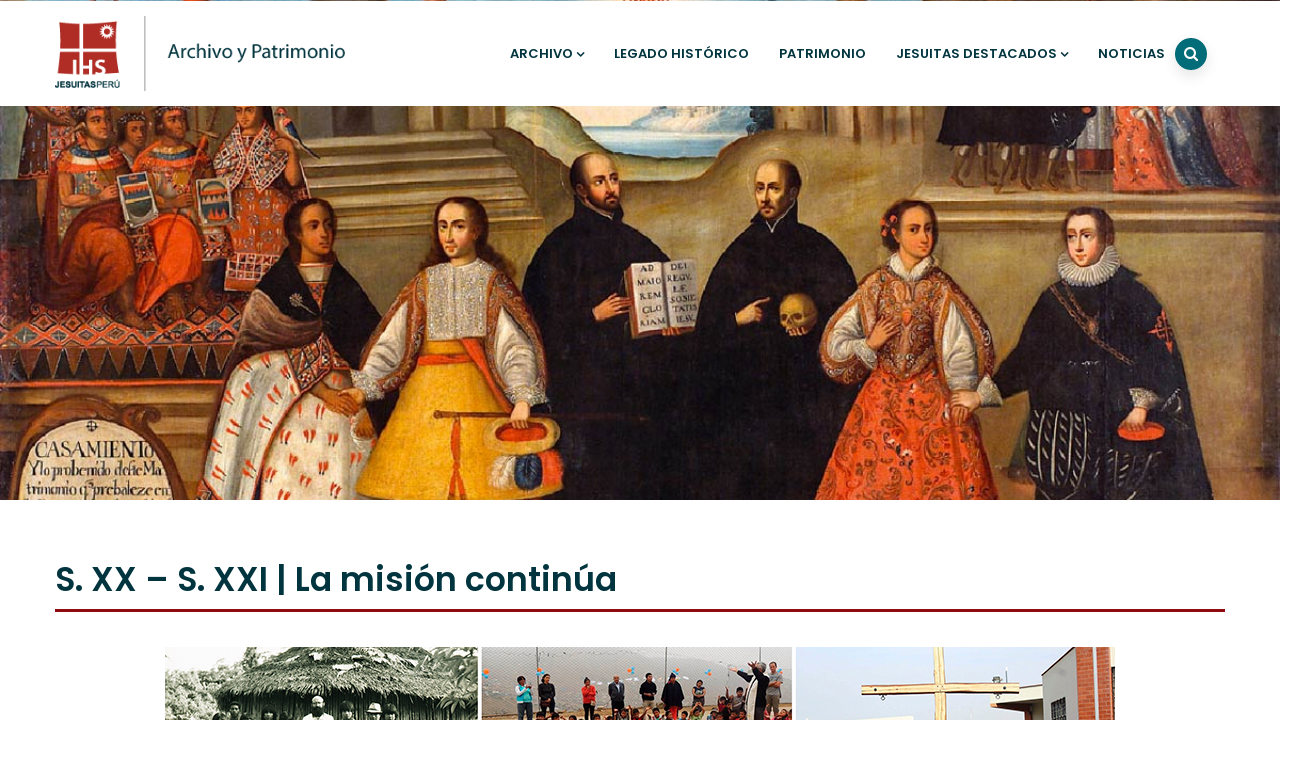

--- FILE ---
content_type: text/html; charset=UTF-8
request_url: https://archivo.jesuitas.pe/historia/s-xx-s-xxi-7-la-mision-continua/
body_size: 69609
content:

<!DOCTYPE html>
<html lang="es" class="no-js">
<head>
  <meta http-equiv="content-type" content="text/html; charset=UTF-8">
  <meta name="apple-touch-fullscreen" content="yes"/>
  <meta name="MobileOptimized" content="320"/>
  <meta name="viewport" content="width=device-width, initial-scale=1, maximum-scale=1, user-scalable=no">
  <link rel="profile" href="http://gmpg.org/xfn/11">
  <title>S. XX &#8211; S. XXI | 7. La misión continúa &#8211; Jesuitas del Perú | Oficina de Archivo y Patrimonio</title>
<meta name='robots' content='max-image-preview:large' />
<link rel='dns-prefetch' href='//fonts.googleapis.com' />
<link rel='preconnect' href='https://fonts.gstatic.com' crossorigin />
<link rel="alternate" type="application/rss+xml" title="Jesuitas del Perú | Oficina de Archivo y Patrimonio &raquo; Feed" href="https://archivo.jesuitas.pe/feed/" />
<link rel="alternate" type="application/rss+xml" title="Jesuitas del Perú | Oficina de Archivo y Patrimonio &raquo; Feed de los comentarios" href="https://archivo.jesuitas.pe/comments/feed/" />
<script type="text/javascript">
/* <![CDATA[ */
window._wpemojiSettings = {"baseUrl":"https:\/\/s.w.org\/images\/core\/emoji\/14.0.0\/72x72\/","ext":".png","svgUrl":"https:\/\/s.w.org\/images\/core\/emoji\/14.0.0\/svg\/","svgExt":".svg","source":{"concatemoji":"https:\/\/archivo.jesuitas.pe\/wp-includes\/js\/wp-emoji-release.min.js?ver=6.4.3"}};
/*! This file is auto-generated */
!function(i,n){var o,s,e;function c(e){try{var t={supportTests:e,timestamp:(new Date).valueOf()};sessionStorage.setItem(o,JSON.stringify(t))}catch(e){}}function p(e,t,n){e.clearRect(0,0,e.canvas.width,e.canvas.height),e.fillText(t,0,0);var t=new Uint32Array(e.getImageData(0,0,e.canvas.width,e.canvas.height).data),r=(e.clearRect(0,0,e.canvas.width,e.canvas.height),e.fillText(n,0,0),new Uint32Array(e.getImageData(0,0,e.canvas.width,e.canvas.height).data));return t.every(function(e,t){return e===r[t]})}function u(e,t,n){switch(t){case"flag":return n(e,"\ud83c\udff3\ufe0f\u200d\u26a7\ufe0f","\ud83c\udff3\ufe0f\u200b\u26a7\ufe0f")?!1:!n(e,"\ud83c\uddfa\ud83c\uddf3","\ud83c\uddfa\u200b\ud83c\uddf3")&&!n(e,"\ud83c\udff4\udb40\udc67\udb40\udc62\udb40\udc65\udb40\udc6e\udb40\udc67\udb40\udc7f","\ud83c\udff4\u200b\udb40\udc67\u200b\udb40\udc62\u200b\udb40\udc65\u200b\udb40\udc6e\u200b\udb40\udc67\u200b\udb40\udc7f");case"emoji":return!n(e,"\ud83e\udef1\ud83c\udffb\u200d\ud83e\udef2\ud83c\udfff","\ud83e\udef1\ud83c\udffb\u200b\ud83e\udef2\ud83c\udfff")}return!1}function f(e,t,n){var r="undefined"!=typeof WorkerGlobalScope&&self instanceof WorkerGlobalScope?new OffscreenCanvas(300,150):i.createElement("canvas"),a=r.getContext("2d",{willReadFrequently:!0}),o=(a.textBaseline="top",a.font="600 32px Arial",{});return e.forEach(function(e){o[e]=t(a,e,n)}),o}function t(e){var t=i.createElement("script");t.src=e,t.defer=!0,i.head.appendChild(t)}"undefined"!=typeof Promise&&(o="wpEmojiSettingsSupports",s=["flag","emoji"],n.supports={everything:!0,everythingExceptFlag:!0},e=new Promise(function(e){i.addEventListener("DOMContentLoaded",e,{once:!0})}),new Promise(function(t){var n=function(){try{var e=JSON.parse(sessionStorage.getItem(o));if("object"==typeof e&&"number"==typeof e.timestamp&&(new Date).valueOf()<e.timestamp+604800&&"object"==typeof e.supportTests)return e.supportTests}catch(e){}return null}();if(!n){if("undefined"!=typeof Worker&&"undefined"!=typeof OffscreenCanvas&&"undefined"!=typeof URL&&URL.createObjectURL&&"undefined"!=typeof Blob)try{var e="postMessage("+f.toString()+"("+[JSON.stringify(s),u.toString(),p.toString()].join(",")+"));",r=new Blob([e],{type:"text/javascript"}),a=new Worker(URL.createObjectURL(r),{name:"wpTestEmojiSupports"});return void(a.onmessage=function(e){c(n=e.data),a.terminate(),t(n)})}catch(e){}c(n=f(s,u,p))}t(n)}).then(function(e){for(var t in e)n.supports[t]=e[t],n.supports.everything=n.supports.everything&&n.supports[t],"flag"!==t&&(n.supports.everythingExceptFlag=n.supports.everythingExceptFlag&&n.supports[t]);n.supports.everythingExceptFlag=n.supports.everythingExceptFlag&&!n.supports.flag,n.DOMReady=!1,n.readyCallback=function(){n.DOMReady=!0}}).then(function(){return e}).then(function(){var e;n.supports.everything||(n.readyCallback(),(e=n.source||{}).concatemoji?t(e.concatemoji):e.wpemoji&&e.twemoji&&(t(e.twemoji),t(e.wpemoji)))}))}((window,document),window._wpemojiSettings);
/* ]]> */
</script>
<style id='wp-emoji-styles-inline-css' type='text/css'>

	img.wp-smiley, img.emoji {
		display: inline !important;
		border: none !important;
		box-shadow: none !important;
		height: 1em !important;
		width: 1em !important;
		margin: 0 0.07em !important;
		vertical-align: -0.1em !important;
		background: none !important;
		padding: 0 !important;
	}
</style>
<link rel='stylesheet' id='wp-block-library-css' href='https://archivo.jesuitas.pe/wp-includes/css/dist/block-library/style.min.css?ver=6.4.3' type='text/css' media='all' />
<style id='classic-theme-styles-inline-css' type='text/css'>
/*! This file is auto-generated */
.wp-block-button__link{color:#fff;background-color:#32373c;border-radius:9999px;box-shadow:none;text-decoration:none;padding:calc(.667em + 2px) calc(1.333em + 2px);font-size:1.125em}.wp-block-file__button{background:#32373c;color:#fff;text-decoration:none}
</style>
<style id='global-styles-inline-css' type='text/css'>
body{--wp--preset--color--black: #000000;--wp--preset--color--cyan-bluish-gray: #abb8c3;--wp--preset--color--white: #ffffff;--wp--preset--color--pale-pink: #f78da7;--wp--preset--color--vivid-red: #cf2e2e;--wp--preset--color--luminous-vivid-orange: #ff6900;--wp--preset--color--luminous-vivid-amber: #fcb900;--wp--preset--color--light-green-cyan: #7bdcb5;--wp--preset--color--vivid-green-cyan: #00d084;--wp--preset--color--pale-cyan-blue: #8ed1fc;--wp--preset--color--vivid-cyan-blue: #0693e3;--wp--preset--color--vivid-purple: #9b51e0;--wp--preset--gradient--vivid-cyan-blue-to-vivid-purple: linear-gradient(135deg,rgba(6,147,227,1) 0%,rgb(155,81,224) 100%);--wp--preset--gradient--light-green-cyan-to-vivid-green-cyan: linear-gradient(135deg,rgb(122,220,180) 0%,rgb(0,208,130) 100%);--wp--preset--gradient--luminous-vivid-amber-to-luminous-vivid-orange: linear-gradient(135deg,rgba(252,185,0,1) 0%,rgba(255,105,0,1) 100%);--wp--preset--gradient--luminous-vivid-orange-to-vivid-red: linear-gradient(135deg,rgba(255,105,0,1) 0%,rgb(207,46,46) 100%);--wp--preset--gradient--very-light-gray-to-cyan-bluish-gray: linear-gradient(135deg,rgb(238,238,238) 0%,rgb(169,184,195) 100%);--wp--preset--gradient--cool-to-warm-spectrum: linear-gradient(135deg,rgb(74,234,220) 0%,rgb(151,120,209) 20%,rgb(207,42,186) 40%,rgb(238,44,130) 60%,rgb(251,105,98) 80%,rgb(254,248,76) 100%);--wp--preset--gradient--blush-light-purple: linear-gradient(135deg,rgb(255,206,236) 0%,rgb(152,150,240) 100%);--wp--preset--gradient--blush-bordeaux: linear-gradient(135deg,rgb(254,205,165) 0%,rgb(254,45,45) 50%,rgb(107,0,62) 100%);--wp--preset--gradient--luminous-dusk: linear-gradient(135deg,rgb(255,203,112) 0%,rgb(199,81,192) 50%,rgb(65,88,208) 100%);--wp--preset--gradient--pale-ocean: linear-gradient(135deg,rgb(255,245,203) 0%,rgb(182,227,212) 50%,rgb(51,167,181) 100%);--wp--preset--gradient--electric-grass: linear-gradient(135deg,rgb(202,248,128) 0%,rgb(113,206,126) 100%);--wp--preset--gradient--midnight: linear-gradient(135deg,rgb(2,3,129) 0%,rgb(40,116,252) 100%);--wp--preset--font-size--small: 13px;--wp--preset--font-size--medium: 20px;--wp--preset--font-size--large: 36px;--wp--preset--font-size--x-large: 42px;--wp--preset--spacing--20: 0.44rem;--wp--preset--spacing--30: 0.67rem;--wp--preset--spacing--40: 1rem;--wp--preset--spacing--50: 1.5rem;--wp--preset--spacing--60: 2.25rem;--wp--preset--spacing--70: 3.38rem;--wp--preset--spacing--80: 5.06rem;--wp--preset--shadow--natural: 6px 6px 9px rgba(0, 0, 0, 0.2);--wp--preset--shadow--deep: 12px 12px 50px rgba(0, 0, 0, 0.4);--wp--preset--shadow--sharp: 6px 6px 0px rgba(0, 0, 0, 0.2);--wp--preset--shadow--outlined: 6px 6px 0px -3px rgba(255, 255, 255, 1), 6px 6px rgba(0, 0, 0, 1);--wp--preset--shadow--crisp: 6px 6px 0px rgba(0, 0, 0, 1);}:where(.is-layout-flex){gap: 0.5em;}:where(.is-layout-grid){gap: 0.5em;}body .is-layout-flow > .alignleft{float: left;margin-inline-start: 0;margin-inline-end: 2em;}body .is-layout-flow > .alignright{float: right;margin-inline-start: 2em;margin-inline-end: 0;}body .is-layout-flow > .aligncenter{margin-left: auto !important;margin-right: auto !important;}body .is-layout-constrained > .alignleft{float: left;margin-inline-start: 0;margin-inline-end: 2em;}body .is-layout-constrained > .alignright{float: right;margin-inline-start: 2em;margin-inline-end: 0;}body .is-layout-constrained > .aligncenter{margin-left: auto !important;margin-right: auto !important;}body .is-layout-constrained > :where(:not(.alignleft):not(.alignright):not(.alignfull)){max-width: var(--wp--style--global--content-size);margin-left: auto !important;margin-right: auto !important;}body .is-layout-constrained > .alignwide{max-width: var(--wp--style--global--wide-size);}body .is-layout-flex{display: flex;}body .is-layout-flex{flex-wrap: wrap;align-items: center;}body .is-layout-flex > *{margin: 0;}body .is-layout-grid{display: grid;}body .is-layout-grid > *{margin: 0;}:where(.wp-block-columns.is-layout-flex){gap: 2em;}:where(.wp-block-columns.is-layout-grid){gap: 2em;}:where(.wp-block-post-template.is-layout-flex){gap: 1.25em;}:where(.wp-block-post-template.is-layout-grid){gap: 1.25em;}.has-black-color{color: var(--wp--preset--color--black) !important;}.has-cyan-bluish-gray-color{color: var(--wp--preset--color--cyan-bluish-gray) !important;}.has-white-color{color: var(--wp--preset--color--white) !important;}.has-pale-pink-color{color: var(--wp--preset--color--pale-pink) !important;}.has-vivid-red-color{color: var(--wp--preset--color--vivid-red) !important;}.has-luminous-vivid-orange-color{color: var(--wp--preset--color--luminous-vivid-orange) !important;}.has-luminous-vivid-amber-color{color: var(--wp--preset--color--luminous-vivid-amber) !important;}.has-light-green-cyan-color{color: var(--wp--preset--color--light-green-cyan) !important;}.has-vivid-green-cyan-color{color: var(--wp--preset--color--vivid-green-cyan) !important;}.has-pale-cyan-blue-color{color: var(--wp--preset--color--pale-cyan-blue) !important;}.has-vivid-cyan-blue-color{color: var(--wp--preset--color--vivid-cyan-blue) !important;}.has-vivid-purple-color{color: var(--wp--preset--color--vivid-purple) !important;}.has-black-background-color{background-color: var(--wp--preset--color--black) !important;}.has-cyan-bluish-gray-background-color{background-color: var(--wp--preset--color--cyan-bluish-gray) !important;}.has-white-background-color{background-color: var(--wp--preset--color--white) !important;}.has-pale-pink-background-color{background-color: var(--wp--preset--color--pale-pink) !important;}.has-vivid-red-background-color{background-color: var(--wp--preset--color--vivid-red) !important;}.has-luminous-vivid-orange-background-color{background-color: var(--wp--preset--color--luminous-vivid-orange) !important;}.has-luminous-vivid-amber-background-color{background-color: var(--wp--preset--color--luminous-vivid-amber) !important;}.has-light-green-cyan-background-color{background-color: var(--wp--preset--color--light-green-cyan) !important;}.has-vivid-green-cyan-background-color{background-color: var(--wp--preset--color--vivid-green-cyan) !important;}.has-pale-cyan-blue-background-color{background-color: var(--wp--preset--color--pale-cyan-blue) !important;}.has-vivid-cyan-blue-background-color{background-color: var(--wp--preset--color--vivid-cyan-blue) !important;}.has-vivid-purple-background-color{background-color: var(--wp--preset--color--vivid-purple) !important;}.has-black-border-color{border-color: var(--wp--preset--color--black) !important;}.has-cyan-bluish-gray-border-color{border-color: var(--wp--preset--color--cyan-bluish-gray) !important;}.has-white-border-color{border-color: var(--wp--preset--color--white) !important;}.has-pale-pink-border-color{border-color: var(--wp--preset--color--pale-pink) !important;}.has-vivid-red-border-color{border-color: var(--wp--preset--color--vivid-red) !important;}.has-luminous-vivid-orange-border-color{border-color: var(--wp--preset--color--luminous-vivid-orange) !important;}.has-luminous-vivid-amber-border-color{border-color: var(--wp--preset--color--luminous-vivid-amber) !important;}.has-light-green-cyan-border-color{border-color: var(--wp--preset--color--light-green-cyan) !important;}.has-vivid-green-cyan-border-color{border-color: var(--wp--preset--color--vivid-green-cyan) !important;}.has-pale-cyan-blue-border-color{border-color: var(--wp--preset--color--pale-cyan-blue) !important;}.has-vivid-cyan-blue-border-color{border-color: var(--wp--preset--color--vivid-cyan-blue) !important;}.has-vivid-purple-border-color{border-color: var(--wp--preset--color--vivid-purple) !important;}.has-vivid-cyan-blue-to-vivid-purple-gradient-background{background: var(--wp--preset--gradient--vivid-cyan-blue-to-vivid-purple) !important;}.has-light-green-cyan-to-vivid-green-cyan-gradient-background{background: var(--wp--preset--gradient--light-green-cyan-to-vivid-green-cyan) !important;}.has-luminous-vivid-amber-to-luminous-vivid-orange-gradient-background{background: var(--wp--preset--gradient--luminous-vivid-amber-to-luminous-vivid-orange) !important;}.has-luminous-vivid-orange-to-vivid-red-gradient-background{background: var(--wp--preset--gradient--luminous-vivid-orange-to-vivid-red) !important;}.has-very-light-gray-to-cyan-bluish-gray-gradient-background{background: var(--wp--preset--gradient--very-light-gray-to-cyan-bluish-gray) !important;}.has-cool-to-warm-spectrum-gradient-background{background: var(--wp--preset--gradient--cool-to-warm-spectrum) !important;}.has-blush-light-purple-gradient-background{background: var(--wp--preset--gradient--blush-light-purple) !important;}.has-blush-bordeaux-gradient-background{background: var(--wp--preset--gradient--blush-bordeaux) !important;}.has-luminous-dusk-gradient-background{background: var(--wp--preset--gradient--luminous-dusk) !important;}.has-pale-ocean-gradient-background{background: var(--wp--preset--gradient--pale-ocean) !important;}.has-electric-grass-gradient-background{background: var(--wp--preset--gradient--electric-grass) !important;}.has-midnight-gradient-background{background: var(--wp--preset--gradient--midnight) !important;}.has-small-font-size{font-size: var(--wp--preset--font-size--small) !important;}.has-medium-font-size{font-size: var(--wp--preset--font-size--medium) !important;}.has-large-font-size{font-size: var(--wp--preset--font-size--large) !important;}.has-x-large-font-size{font-size: var(--wp--preset--font-size--x-large) !important;}
.wp-block-navigation a:where(:not(.wp-element-button)){color: inherit;}
:where(.wp-block-post-template.is-layout-flex){gap: 1.25em;}:where(.wp-block-post-template.is-layout-grid){gap: 1.25em;}
:where(.wp-block-columns.is-layout-flex){gap: 2em;}:where(.wp-block-columns.is-layout-grid){gap: 2em;}
.wp-block-pullquote{font-size: 1.5em;line-height: 1.6;}
</style>
<link rel='stylesheet' id='theme.css-css' href='https://archivo.jesuitas.pe/wp-content/plugins/popup-builder/public/css/theme.css?ver=4.2.7' type='text/css' media='all' />
<link rel='stylesheet' id='js_composer_front-css' href='https://archivo.jesuitas.pe/wp-content/plugins/js_composer/assets/css/js_composer.min.css?ver=7.3' type='text/css' media='all' />
<link rel="preload" as="style" href="https://fonts.googleapis.com/css?family=Raleway:100,200,300,400,500,600,700,800,900,100italic,200italic,300italic,400italic,500italic,600italic,700italic,800italic,900italic&#038;subset=latin&#038;display=swap&#038;ver=1711472216" /><link rel="stylesheet" href="https://fonts.googleapis.com/css?family=Raleway:100,200,300,400,500,600,700,800,900,100italic,200italic,300italic,400italic,500italic,600italic,700italic,800italic,900italic&#038;subset=latin&#038;display=swap&#038;ver=1711472216" media="print" onload="this.media='all'"><noscript><link rel="stylesheet" href="https://fonts.googleapis.com/css?family=Raleway:100,200,300,400,500,600,700,800,900,100italic,200italic,300italic,400italic,500italic,600italic,700italic,800italic,900italic&#038;subset=latin&#038;display=swap&#038;ver=1711472216" /></noscript><link rel='stylesheet' id='kunco-fonts-css' href='https://fonts.googleapis.com/css?family=Open+Sans:400,700%7CPoppins:400,500,600,700&#038;subset' type='text/css' media='all' />
<link rel='stylesheet' id='lightgallery-css' href='https://archivo.jesuitas.pe/wp-content/themes/kunco/js/lightgallery/css/lightgallery.min.css?ver=6.4.3' type='text/css' media='all' />
<link rel='stylesheet' id='kunco-style-css' href='https://archivo.jesuitas.pe/wp-content/themes/kunco/style.css?ver=6.4.3' type='text/css' media='all' />
<link rel='stylesheet' id='magnific-css' href='https://archivo.jesuitas.pe/wp-content/themes/kunco/js/magnific/magnific-popup.css?ver=6.4.3' type='text/css' media='all' />
<link rel='stylesheet' id='owl-carousel-css' href='https://archivo.jesuitas.pe/wp-content/themes/kunco/js/owl-carousel/assets/owl.carousel.css?ver=6.4.3' type='text/css' media='all' />
<link rel='stylesheet' id='icon-custom-css' href='https://archivo.jesuitas.pe/wp-content/themes/kunco/css/icon-custom.css?ver=6.4.3' type='text/css' media='all' />
<link rel='stylesheet' id='icon-fontawesome-css' href='https://archivo.jesuitas.pe/wp-content/themes/kunco/css/fontawesome/css/font-awesome.min.css?ver=6.4.3' type='text/css' media='all' />
<link rel='stylesheet' id='kunco-bootstrap-css' href='https://archivo.jesuitas.pe/wp-content/themes/kunco/css/bootstrap.css?ver=1.3.4' type='text/css' media='all' />
<link rel='stylesheet' id='kunco-woocoomerce-css' href='https://archivo.jesuitas.pe/wp-content/themes/kunco/css/woocommerce.css?ver=1.3.4' type='text/css' media='all' />
<link rel='stylesheet' id='kunco-template-css' href='https://archivo.jesuitas.pe/wp-content/themes/kunco/css/template.css?ver=1.3.4' type='text/css' media='all' />
<link rel='stylesheet' id='gva-custom-style-css' href='https://archivo.jesuitas.pe/wp-content/themes/kunco/css/custom_script.css?ver=6.4.3' type='text/css' media='all' />
<style id='gva-custom-style-inline-css' type='text/css'>
body,.menu-font-base ul.mega-menu > li > a,.megamenu-main .widget .widget-title,.megamenu-main .widget .widgettitle,.gva-vertical-menu ul.navbar-nav li a,.vc_general.vc_tta-tabs.vc_tta-tabs-position-left .vc_tta-panels-container .tabs-list > li > a{font-family:Raleway,sans-serif;font-weight:400;}body{color:#000000;} ul.gva-main-menu{color: #00343E;}ul.gva-main-menu > li > a, .menu-light-style .gva-nav-menu > li > a{color: #00343E!important;}ul.gva-main-menu > li > a:hover, ul.gva-main-menu > li > a:focus, ul.gva-main-menu > li > a:active{color: #026C78!important;}ul.gva-main-menu .submenu-inner {color: #026C78;}ul.gva-main-menu .submenu-inner a {color: #026C78;}ul.gva-main-menu .submenu-inner a:hover, ul.gva-main-menu .submenu-inner a:active, ul.gva-main-menu .submenu-inner a:focus {color: #8F0B12!important;}div.page a{color: #8F0B12;}div.page a:hover, div.page a:active, div.page a:focus {color: #026C78!important;}#wp-footer {background: #00343E!important;}
</style>
<script type="text/javascript" src="https://archivo.jesuitas.pe/wp-includes/js/jquery/jquery.min.js?ver=3.7.1" id="jquery-core-js"></script>
<script type="text/javascript" src="https://archivo.jesuitas.pe/wp-includes/js/jquery/jquery-migrate.min.js?ver=3.4.1" id="jquery-migrate-js"></script>
<script type="text/javascript" id="Popup.js-js-before">
/* <![CDATA[ */
var sgpbPublicUrl = "https:\/\/archivo.jesuitas.pe\/wp-content\/plugins\/popup-builder\/public\/";
var SGPB_JS_LOCALIZATION = {"imageSupportAlertMessage":"Only image files supported","pdfSupportAlertMessage":"Only pdf files supported","areYouSure":"Are you sure?","addButtonSpinner":"L","audioSupportAlertMessage":"Only audio files supported (e.g.: mp3, wav, m4a, ogg)","publishPopupBeforeElementor":"Please, publish the popup before starting to use Elementor with it!","publishPopupBeforeDivi":"Please, publish the popup before starting to use Divi Builder with it!","closeButtonAltText":"Close"};
/* ]]> */
</script>
<script type="text/javascript" src="https://archivo.jesuitas.pe/wp-content/plugins/popup-builder/public/js/Popup.js?ver=4.2.7" id="Popup.js-js"></script>
<script type="text/javascript" src="https://archivo.jesuitas.pe/wp-content/plugins/popup-builder/public/js/PopupConfig.js?ver=4.2.7" id="PopupConfig.js-js"></script>
<script type="text/javascript" id="PopupBuilder.js-js-before">
/* <![CDATA[ */
var SGPB_POPUP_PARAMS = {"popupTypeAgeRestriction":"ageRestriction","defaultThemeImages":{"1":"https:\/\/archivo.jesuitas.pe\/wp-content\/plugins\/popup-builder\/public\/img\/theme_1\/close.png","2":"https:\/\/archivo.jesuitas.pe\/wp-content\/plugins\/popup-builder\/public\/img\/theme_2\/close.png","3":"https:\/\/archivo.jesuitas.pe\/wp-content\/plugins\/popup-builder\/public\/img\/theme_3\/close.png","5":"https:\/\/archivo.jesuitas.pe\/wp-content\/plugins\/popup-builder\/public\/img\/theme_5\/close.png","6":"https:\/\/archivo.jesuitas.pe\/wp-content\/plugins\/popup-builder\/public\/img\/theme_6\/close.png"},"homePageUrl":"https:\/\/archivo.jesuitas.pe\/","isPreview":false,"convertedIdsReverse":[],"dontShowPopupExpireTime":365,"conditionalJsClasses":[],"disableAnalyticsGeneral":false};
var SGPB_JS_PACKAGES = {"packages":{"current":1,"free":1,"silver":2,"gold":3,"platinum":4},"extensions":{"geo-targeting":false,"advanced-closing":false}};
var SGPB_JS_PARAMS = {"ajaxUrl":"https:\/\/archivo.jesuitas.pe\/wp-admin\/admin-ajax.php","nonce":"f2288884ea"};
/* ]]> */
</script>
<script type="text/javascript" src="https://archivo.jesuitas.pe/wp-content/plugins/popup-builder/public/js/PopupBuilder.js?ver=4.2.7" id="PopupBuilder.js-js"></script>
<script type="text/javascript" src="https://archivo.jesuitas.pe/wp-content/themes/kunco/js/bootstrap.js?ver=6.4.3" id="bootstrap-js"></script>
<script type="text/javascript" src="https://archivo.jesuitas.pe/wp-content/themes/kunco/js/countdown.js?ver=6.4.3" id="countdown-js"></script>
<script type="text/javascript" src="https://archivo.jesuitas.pe/wp-content/themes/kunco/js/count-to.js?ver=6.4.3" id="count-to-js"></script>
<script type="text/javascript" src="https://archivo.jesuitas.pe/wp-content/themes/kunco/js/jquery.appear.js?ver=6.4.3" id="appear-js"></script>
<script type="text/javascript" src="https://archivo.jesuitas.pe/wp-content/themes/kunco/js/perfect-scrollbar.jquery.min.js?ver=6.4.3" id="scrollbar-js"></script>
<script type="text/javascript" src="https://archivo.jesuitas.pe/wp-content/themes/kunco/js/owl-carousel/owl.carousel.min.js?ver=6.4.3" id="owl-carousel-js"></script>
<script type="text/javascript" src="https://archivo.jesuitas.pe/wp-content/themes/kunco/js/magnific/jquery.magnific-popup.min.js?ver=6.4.3" id="magnific-js"></script>
<script type="text/javascript" src="https://archivo.jesuitas.pe/wp-content/themes/kunco/js/scroll/jquery.scrollto.js?ver=6.4.3" id="scroll-to-js"></script>
<script type="text/javascript" src="https://archivo.jesuitas.pe/wp-content/themes/kunco/js/waypoint.js?ver=6.4.3" id="waypoint-js"></script>
<script type="text/javascript" src="https://archivo.jesuitas.pe/wp-includes/js/imagesloaded.min.js?ver=5.0.0" id="imagesloaded-js"></script>
<script type="text/javascript" src="https://archivo.jesuitas.pe/wp-includes/js/masonry.min.js?ver=4.2.2" id="masonry-js"></script>
<script type="text/javascript" src="https://archivo.jesuitas.pe/wp-content/themes/kunco/js/jquery.cookie.js?ver=6.4.3" id="cookie-js"></script>
<script type="text/javascript" src="https://archivo.jesuitas.pe/wp-content/themes/kunco/js/jquery.typer.js?ver=6.4.3" id="typer-js"></script>
<script type="text/javascript" src="https://archivo.jesuitas.pe/wp-content/themes/kunco/js/jquery.easypiechart.min.js?ver=6.4.3" id="easypiechart-js"></script>
<script type="text/javascript" src="https://archivo.jesuitas.pe/wp-content/themes/kunco/js/lightgallery/js/lightgallery.min.js?ver=6.4.3" id="lightgallery-js"></script>
<script type="text/javascript" src="https://archivo.jesuitas.pe/wp-content/themes/kunco/js/main.js?ver=6.4.3" id="kunco-main-js"></script>
<script></script><link rel="https://api.w.org/" href="https://archivo.jesuitas.pe/wp-json/" /><link rel="alternate" type="application/json" href="https://archivo.jesuitas.pe/wp-json/wp/v2/pages/4577" /><link rel="EditURI" type="application/rsd+xml" title="RSD" href="https://archivo.jesuitas.pe/xmlrpc.php?rsd" />
<meta name="generator" content="WordPress 6.4.3" />
<link rel="canonical" href="https://archivo.jesuitas.pe/historia/s-xx-s-xxi-7-la-mision-continua/" />
<link rel='shortlink' href='https://archivo.jesuitas.pe/?p=4577' />
<link rel="alternate" type="application/json+oembed" href="https://archivo.jesuitas.pe/wp-json/oembed/1.0/embed?url=https%3A%2F%2Farchivo.jesuitas.pe%2Fhistoria%2Fs-xx-s-xxi-7-la-mision-continua%2F" />
<link rel="alternate" type="text/xml+oembed" href="https://archivo.jesuitas.pe/wp-json/oembed/1.0/embed?url=https%3A%2F%2Farchivo.jesuitas.pe%2Fhistoria%2Fs-xx-s-xxi-7-la-mision-continua%2F&#038;format=xml" />
<meta name="framework" content="Redux 4.2.11" /><script> var ajaxurl = "https://archivo.jesuitas.pe/wp-admin/admin-ajax.php";</script><script> var ajaxurl = "https://archivo.jesuitas.pe/wp-admin/admin-ajax.php";</script><meta name="generator" content="Powered by WPBakery Page Builder - drag and drop page builder for WordPress."/>
<meta name="generator" content="Powered by Slider Revolution 6.6.20 - responsive, Mobile-Friendly Slider Plugin for WordPress with comfortable drag and drop interface." />
<style>
          .vc_custom_1535701404323{margin-bottom: 20px !important;}
          </style><link rel="icon" href="https://archivo.jesuitas.pe/wp-content/uploads/2024/03/cropped-favicon-32x32.png" sizes="32x32" />
<link rel="icon" href="https://archivo.jesuitas.pe/wp-content/uploads/2024/03/cropped-favicon-192x192.png" sizes="192x192" />
<link rel="apple-touch-icon" href="https://archivo.jesuitas.pe/wp-content/uploads/2024/03/cropped-favicon-180x180.png" />
<meta name="msapplication-TileImage" content="https://archivo.jesuitas.pe/wp-content/uploads/2024/03/cropped-favicon-270x270.png" />
<script>function setREVStartSize(e){
			//window.requestAnimationFrame(function() {
				window.RSIW = window.RSIW===undefined ? window.innerWidth : window.RSIW;
				window.RSIH = window.RSIH===undefined ? window.innerHeight : window.RSIH;
				try {
					var pw = document.getElementById(e.c).parentNode.offsetWidth,
						newh;
					pw = pw===0 || isNaN(pw) || (e.l=="fullwidth" || e.layout=="fullwidth") ? window.RSIW : pw;
					e.tabw = e.tabw===undefined ? 0 : parseInt(e.tabw);
					e.thumbw = e.thumbw===undefined ? 0 : parseInt(e.thumbw);
					e.tabh = e.tabh===undefined ? 0 : parseInt(e.tabh);
					e.thumbh = e.thumbh===undefined ? 0 : parseInt(e.thumbh);
					e.tabhide = e.tabhide===undefined ? 0 : parseInt(e.tabhide);
					e.thumbhide = e.thumbhide===undefined ? 0 : parseInt(e.thumbhide);
					e.mh = e.mh===undefined || e.mh=="" || e.mh==="auto" ? 0 : parseInt(e.mh,0);
					if(e.layout==="fullscreen" || e.l==="fullscreen")
						newh = Math.max(e.mh,window.RSIH);
					else{
						e.gw = Array.isArray(e.gw) ? e.gw : [e.gw];
						for (var i in e.rl) if (e.gw[i]===undefined || e.gw[i]===0) e.gw[i] = e.gw[i-1];
						e.gh = e.el===undefined || e.el==="" || (Array.isArray(e.el) && e.el.length==0)? e.gh : e.el;
						e.gh = Array.isArray(e.gh) ? e.gh : [e.gh];
						for (var i in e.rl) if (e.gh[i]===undefined || e.gh[i]===0) e.gh[i] = e.gh[i-1];
											
						var nl = new Array(e.rl.length),
							ix = 0,
							sl;
						e.tabw = e.tabhide>=pw ? 0 : e.tabw;
						e.thumbw = e.thumbhide>=pw ? 0 : e.thumbw;
						e.tabh = e.tabhide>=pw ? 0 : e.tabh;
						e.thumbh = e.thumbhide>=pw ? 0 : e.thumbh;
						for (var i in e.rl) nl[i] = e.rl[i]<window.RSIW ? 0 : e.rl[i];
						sl = nl[0];
						for (var i in nl) if (sl>nl[i] && nl[i]>0) { sl = nl[i]; ix=i;}
						var m = pw>(e.gw[ix]+e.tabw+e.thumbw) ? 1 : (pw-(e.tabw+e.thumbw)) / (e.gw[ix]);
						newh =  (e.gh[ix] * m) + (e.tabh + e.thumbh);
					}
					var el = document.getElementById(e.c);
					if (el!==null && el) el.style.height = newh+"px";
					el = document.getElementById(e.c+"_wrapper");
					if (el!==null && el) {
						el.style.height = newh+"px";
						el.style.display = "block";
					}
				} catch(e){
					console.log("Failure at Presize of Slider:" + e)
				}
			//});
		  };</script>
<noscript><style> .wpb_animate_when_almost_visible { opacity: 1; }</style></noscript></head>

<body class="page-template-default page page-id-4577 page-child parent-pageid-4244 fullwidth wpb-js-composer js-comp-ver-7.3 vc_responsive">
  <div class="wrapper-page header-absolute"> <!--page-->
           <header class="header-default header-v3 disable-cart">
      <div class="gv-sticky-menu">
        
<div class="header-mobile hidden-lg hidden-md gv-sticky-mobile">
  <div class="container">
    <div class="row"> 
     
      <div class="left col-xs-3">
         <div class="hidden-lg hidden-md">
   <div class="canvas-menu gva-offcanvas">
     <a class="dropdown-toggle" data-canvas=".mobile" href="#"><i class="gv-icon-103"></i></a>
   </div>
   <div class="gva-offcanvas-content mobile">
      <div class="close-canvas"><a><i class="gv-icon-8"></i></a></div>
      <div class="wp-sidebar sidebar">
         <div id="gva-mobile-menu" class="navbar-collapse"><ul id="menu-menu-archivo" class="nav navbar-nav-menu gva-nav-menu gva-mobile-menu"><li id="menu-item-4605" class="menu-item menu-item-type-custom menu-item-object-custom menu-item-has-children menu-item-4605"><a href="#">Archivo<span class="caret"></span></a>
<ul class="submenu-inner ">
	<li id="menu-item-4610" class="menu-item menu-item-type-post_type menu-item-object-page menu-item-4610"><a href="https://archivo.jesuitas.pe/presentacion/">Presentación</a></li>
	<li id="menu-item-4608" class="menu-item menu-item-type-post_type menu-item-object-page menu-item-4608"><a href="https://archivo.jesuitas.pe/catalogo/">Catálogo</a></li>
	<li id="menu-item-4609" class="menu-item menu-item-type-post_type menu-item-object-page menu-item-4609"><a href="https://archivo.jesuitas.pe/atencion-al-publico/">Atención al público</a></li>
	<li id="menu-item-4607" class="menu-item menu-item-type-post_type menu-item-object-page menu-item-4607"><a href="https://archivo.jesuitas.pe/450-anos/">450 años</a></li>
	<li id="menu-item-4611" class="menu-item menu-item-type-custom menu-item-object-custom menu-item-4611"><a target="_blank" href="http://archivofotografico.jesuitas.pe/">Archivo fotográfico</a></li>
	<li id="menu-item-6462" class="menu-item menu-item-type-post_type menu-item-object-page menu-item-6462"><a href="https://archivo.jesuitas.pe/eventos/">Eventos</a></li>
</ul>
</li>
<li id="menu-item-4604" class="menu-item menu-item-type-post_type menu-item-object-page current-page-ancestor menu-item-4604"><a href="https://archivo.jesuitas.pe/historia/">Legado histórico</a></li>
<li id="menu-item-4606" class="menu-item menu-item-type-post_type menu-item-object-page menu-item-4606"><a href="https://archivo.jesuitas.pe/patrimonio/">Patrimonio</a></li>
<li id="menu-item-5545" class="menu-item menu-item-type-custom menu-item-object-custom menu-item-has-children menu-item-5545"><a href="#">Jesuitas destacados<span class="caret"></span></a>
<ul class="submenu-inner ">
	<li id="menu-item-5547" class="menu-item menu-item-type-post_type menu-item-object-page menu-item-5547"><a href="https://archivo.jesuitas.pe/jesuitas-destacados-introduccion/">Introducción</a></li>
	<li id="menu-item-5548" class="menu-item menu-item-type-post_type menu-item-object-page menu-item-5548"><a href="https://archivo.jesuitas.pe/jesuitas-destacados-de-la-llegada-a-la-supresion/">De la llegada a la supresión</a></li>
	<li id="menu-item-5546" class="menu-item menu-item-type-post_type menu-item-object-page menu-item-5546"><a href="https://archivo.jesuitas.pe/jesuitas-destacados-de-la-restauracion-hasta-hoy/">De la restauración hasta hoy</a></li>
</ul>
</li>
<li id="menu-item-4602" class="menu-item menu-item-type-post_type menu-item-object-page menu-item-4602"><a href="https://archivo.jesuitas.pe/noticias/">Noticias</a></li>
</ul></div>         <div class="after-offcanvas">
            <aside id="text-1" class="widget clearfix widget_text">			<div class="textwidget"><div class="list-socials">
  <a href="#"><i class="gv-icon-1405"></i></a>
  <a href="#"><i class="gv-icon-1411"></i></a>
  <a href="#"><i class="gv-icon-1406"></i></a>
   <a href="#"><i class="gv-icon-1407"></i></a>
   <a href="#"><i class="gv-icon-1408"></i></a>
</div></div>
		</aside>         </div>    
     </div>
   </div>
</div>      </div>

      <div class="center text-center col-xs-6">
        <div class="logo-menu">
          <a href="https://archivo.jesuitas.pe/">
            <img src="https://archivo.jesuitas.pe/wp-content/uploads/2024/02/archivo-y-patrimonio-jesuitas.png" alt="Jesuitas del Perú | Oficina de Archivo y Patrimonio" />
          </a>
        </div>
      </div>

        <div class="right col-xs-3">
                    <div class="main-search gva-search">
            <a class="control-search"><i class="fa fa-search"></i></a>
            <div class="gva-search-content search-content">
              <div class="search-content-inner">
                <div class="content-inner"><form method="get" class="searchform gva-main-search" action="https://archivo.jesuitas.pe/">
	<div class="gva-search">
		<input name="s" maxlength="40" class="form-control input-large input-search" type="text" size="20" placeholder="Search...">
		<span class="input-group-addon input-large btn-search">
			<input type="submit" class="fa" value="&#xf002;" />
		</span>
	</div>
</form>


</div>  
              </div>  
            </div>
          </div>
        </div> 
       
    </div>  
  </div>  
</div>        <div class="header-mainmenu hidden-xs hidden-sm">
          
            <div class="hidden-xs hidden-sm">
    <div class="canvas-menu gva-offcanvas offcanvas-sidebar">
      <a class="dropdown-toggle" data-canvas=".default" href="#"><i class="gv-icon-103"></i></a>
    </div>
    <div class="gva-offcanvas-content default">
      <div class="close-canvas"><a><i class="gv-icon-8"></i></a></div>
      <div class="wp-sidebar sidebar">
        <aside id="text-2" class="widget clearfix widget_text"><h3 class="widget-title"><span>About</span></h3>			<div class="textwidget"><div class="text-left">We are professional and reliable provider since we offer customers the most powerful and beautiful themes. Besides, we always catch the latest technology and adapt to follow world’s new trends to deliver the best themes to the market.</div></div>
		</aside><aside id="text-3" class="widget clearfix widget_text">			<div class="textwidget"><div class="info-shop">
     <div class="item"><a href="#"><i class="gv-icon-250"></i><span>321 123 4567</span></a></div>

     <div class="item"><a href="#"><i class="gv-icon-220"></i><span>info@example.com</span></a></div>

     <div class="item"><a href="#"><i class="gv-icon-1246"></i><span>Wishlist</span></a></div>

     <div class="item"><a href="#"><i class="gv-icon-410"></i><span>Account</span></a></div>

     <div class="item"><a href="#"><i class="gv-icon-114"></i><span>Login</span></a></div>

</div>
</div>
		</aside><aside id="text-4" class="widget clearfix widget_text">			<div class="textwidget"><div class="list-socials">
  <a href="#"><i class="gv-icon-1405"></i></a>
  <a href="#"><i class="gv-icon-1411"></i></a>
  <a href="#"><i class="gv-icon-1406"></i></a>
   <a href="#"><i class="gv-icon-1407"></i></a>
   <a href="#"><i class="gv-icon-1408"></i></a>
</div></div>
		</aside>  
      </div>
    </div>
  </div>
  
          <div class="container prelative">
              
            <div class="prelative">
              <div class="row">
              
                <div class="logo col-lg-2 col-md-2">
                  <a class="logo-theme" href="https://archivo.jesuitas.pe/">
                    <img src="https://archivo.jesuitas.pe/wp-content/uploads/2024/02/archivo-y-patrimonio-jesuitas.png" alt="Jesuitas del Perú | Oficina de Archivo y Patrimonio" />
                  </a>
                </div>

                <div class="col-lg-10 col-md-10 pstatic">
                  <div class="header-right">  
                    <div class="content-innter clearfix">
                      <div id="gva-mainmenu" class="pstatic main-menu header-bottom">
                        <div id="gva-main-menu" class="navbar-collapse"><ul id="menu-menu-archivo-1" class="nav navbar-nav-menu gva-nav-menu gva-main-menu"><li class="menu-item menu-item-type-custom menu-item-object-custom menu-item-has-children menu-item-4605"><a href="#">Archivo<span class="caret"></span></a>
<ul class="submenu-inner ">
	<li class="menu-item menu-item-type-post_type menu-item-object-page menu-item-4610"><a href="https://archivo.jesuitas.pe/presentacion/">Presentación</a></li>
	<li class="menu-item menu-item-type-post_type menu-item-object-page menu-item-4608"><a href="https://archivo.jesuitas.pe/catalogo/">Catálogo</a></li>
	<li class="menu-item menu-item-type-post_type menu-item-object-page menu-item-4609"><a href="https://archivo.jesuitas.pe/atencion-al-publico/">Atención al público</a></li>
	<li class="menu-item menu-item-type-post_type menu-item-object-page menu-item-4607"><a href="https://archivo.jesuitas.pe/450-anos/">450 años</a></li>
	<li class="menu-item menu-item-type-custom menu-item-object-custom menu-item-4611"><a target="_blank" href="http://archivofotografico.jesuitas.pe/">Archivo fotográfico</a></li>
	<li class="menu-item menu-item-type-post_type menu-item-object-page menu-item-6462"><a href="https://archivo.jesuitas.pe/eventos/">Eventos</a></li>
</ul>
</li>
<li class="menu-item menu-item-type-post_type menu-item-object-page current-page-ancestor menu-item-4604"><a href="https://archivo.jesuitas.pe/historia/">Legado histórico</a></li>
<li class="menu-item menu-item-type-post_type menu-item-object-page menu-item-4606"><a href="https://archivo.jesuitas.pe/patrimonio/">Patrimonio</a></li>
<li class="menu-item menu-item-type-custom menu-item-object-custom menu-item-has-children menu-item-5545"><a href="#">Jesuitas destacados<span class="caret"></span></a>
<ul class="submenu-inner ">
	<li class="menu-item menu-item-type-post_type menu-item-object-page menu-item-5547"><a href="https://archivo.jesuitas.pe/jesuitas-destacados-introduccion/">Introducción</a></li>
	<li class="menu-item menu-item-type-post_type menu-item-object-page menu-item-5548"><a href="https://archivo.jesuitas.pe/jesuitas-destacados-de-la-llegada-a-la-supresion/">De la llegada a la supresión</a></li>
	<li class="menu-item menu-item-type-post_type menu-item-object-page menu-item-5546"><a href="https://archivo.jesuitas.pe/jesuitas-destacados-de-la-restauracion-hasta-hoy/">De la restauración hasta hoy</a></li>
</ul>
</li>
<li class="menu-item menu-item-type-post_type menu-item-object-page menu-item-4602"><a href="https://archivo.jesuitas.pe/noticias/">Noticias</a></li>
</ul></div>                      </div>
                    </div>

                                      <div class="main-search gva-search">
                      <a class="control-search"><i class="fa fa-search"></i></a>
                      <div class="gva-search-content search-content">
                        <div class="search-content-inner">
                          <div class="content-inner"><form method="get" class="searchform gva-main-search" action="https://archivo.jesuitas.pe/">
	<div class="gva-search">
		<input name="s" maxlength="40" class="form-control input-large input-search" type="text" size="20" placeholder="Search...">
		<span class="input-group-addon input-large btn-search">
			<input type="submit" class="fa" value="&#xf002;" />
		</span>
	</div>
</form>


</div>  
                        </div>  
                      </div>
                    </div> 
                    
                  
                                      
                  </div>  
                </div> 
          
              </div>  
            </div>  
          </div>
        </div> 
      </div>
    </header>

        <div id="page-content"> <!--page content--> 

  <div id="wp-main-content" class="clearfix main-page title-layout-hero">
     
   <div class="custom-breadcrumb text-light text-center show-bg" style="background-image: url('https://archivo.jesuitas.pe/wp-content/uploads/2024/02/cabecera-historia.jpg')">
            <div class="breadcrumb-main">
        <div class="container">
          <h2 class="heading-title">S. XX &#8211; S. XXI | 7. La misión continúa</h2>          <ol class="breadcrumb"><li><a href="https://archivo.jesuitas.pe">Home</a>  / </li> <a href="https://archivo.jesuitas.pe/historia/">Historia</a></li>  /  <li class="active">S. XX &#8211; S. XXI | 7. La misión continúa</li></ol>          <div class="hidden back-to-home"><a href="https://archivo.jesuitas.pe/">Back To Home</a></div>
        </div>   
      </div>  
   </div>
       <div class="container-layout-content container-full">
    <div class="content-page-wrap">
             <div class="main-page-content base-layout row has-no-sidebar">
          
            <div class="content-page col-lg-12 col-md-12 col-sm-12 col-xs-12">
              <div class="content-page-inner">   
                      <div class="clearfix post-4577 page type-page status-publish hentry" id="4577">

         
        
        <div class="wpb-content-wrapper"><div class="vc_wpb_row_inner  "><div class="vc_row wpb_row vc_row-fluid remove_padding row-container"><div class="container"><div class="vc_row "><div class="wpb_column vc_column_container vc_col-sm-12"><div class="vc_column-inner"><div class="wpb_wrapper"><div  class="vc_wp_text wpb_content_element"><div class="widget widget_text">			<div class="textwidget"></p>
<h1 class="tituloseccion">S. XX &#8211; S. XXI | La misión continúa</h1>
<p>
</div>
		</div></div></div></div></div></div></div></div></div><div class="vc_wpb_row_inner  "><div data-vc-parallax="1.5" class="vc_row wpb_row vc_row-fluid remove_padding_top row-container vc_general vc_parallax vc_parallax-content-moving"><div class="container"><div class="vc_row "><div class="wpb_column vc_column_container vc_col-sm-12"><div class="vc_column-inner"><div class="wpb_wrapper">
	<div  class="wpb_single_image wpb_content_element vc_align_center">
		
		<figure class="wpb_wrapper vc_figure">
			<div class="vc_single_image-wrapper   vc_box_border_grey"><img fetchpriority="high" decoding="async" width="950" height="592" src="https://archivo.jesuitas.pe/wp-content/uploads/2024/02/7.-La-Mision-Continua-2.jpg" class="vc_single_image-img attachment-full" alt="" title="7.-La-Misión-Continúa-2" /></div>
		</figure>
	</div>
<div class="vc_empty_space"   style="height: 32px"><span class="vc_empty_space_inner"></span></div><div  class="vc_wp_text wpb_content_element"><div class="widget widget_text">			<div class="textwidget"><p>A inicios de 1946, el Papa encargó a la Compañía la atención del Vicariato de San Francisco Javier del Marañón. Fue un paso clave en la historia de la Provincia Peruana ya que empezó a llegar a las fronteras y al mundo indígena. La cadena de puestos de misión era larga y servían de puerta de entrada a la Amazonía (San Ignacio, Santa Rosa, Bellavista, Nieva, La Coipa, Tabaconas, Jaén, Pucará, Chiriaco, Colasay,…). Como también se alargaba la cadena de servicios pastorales en respuesta a los desafíos de aquella Iglesia: Parroquias y centros educativos, catequistas y “<em>Etsejin</em>” (agentes pastorales en lengua awajún) radiodifusión y capacitación técnica, Vicaría de solidaridad, de medio ambiente, etc.</p>
<p>Paralelamente, la Provincia Peruana abarcó buena parte del mapa y se extendió por el sur hasta Tacna, en la sierra hacia Cusco, Juliaca, Abancay y Huancayo, por el norte hasta Chiclayo y Piura, y en la misma ciudad de Lima se atendía en las Parroquias de Fátima, Santo Toribio, Desamparados.</p>
<p>En 1967 comenzó Fe y Alegría con su propuesta de alcanzar una educación pública de calidad a favor de la población más necesitada. Al fundar la Universidad del Pacífico (Perú) u orientar la Pontificia Universidad Católica del Perú (de la cual el P. Felipe Mac Gregor SJ fue rector) quiso ser un aporte a la profesionalidad de país.</p>
<p>En 1968 se crea la Provincia del Perú con tres regiones, que asumían retos más locales: el Sur con Arequipa, Tacna y Juliaca (en colaboración con la Provincia jesuita de Chicago, USA), el Vicariato de San Francisco Javier en Jaeén y Marañón, Lima con la sierra y costa Norte. Todo ello abrió cauces de solidaridad y compromiso: las obras de pastoral social y educación popular se multiplicaron en sectores marginales, las parroquias de El Agustino con el SEA, Urcos (Cusco) con el CCAIJO, Chachapoyas, Jarpa con el PROCAD, junto al CIPCA y el CEOP de Ilo.</p>
<p>En los años 80 y en sintonía con los terribles problemas que sufría la población, se abrió una residencia en Ayacucho, donde se implementaron comedores, programas de madres de familia, comités de defensa de derechos humanos.</p>
<p>Poco tiempo después nuevas obras se abren para formar personas que asuman la marcha del país, tales como la hoy Universidad Antonio Ruiz de Montoya o el Centro de Espiritualidad y los llamados Centros Loyola, estos últimos, con la espiritualidad ignaciana como pedagogía de la libertad y para discernir las decisiones.</p>
<p>En los años 90 los jesuitas entran en la dinámica del trabajo en redes. La Compañía contaba ya con Fe y Alegría y fue implementando la red CORAJE en Tacna, CONSIGNA para lo educativo, SEPSI para los centros sociales, la Red Apostólica Ignaciana (RAI) y el Consorcio “Juventud y País” para la participación juvenil en la gestión local.</p>
<p>Durante los años 2010 en adelante comienzan los jesuitas a implementar su organización en estructuras de “plataformas” regionales, incorporando a otras instituciones amigas o cercanas para proyectar servicios en común a las diferentes regiones en que se encuentra actualmente la Compañía de Jesús en el Perú.</p>
</div>
		</div></div>
	<div  class="wpb_single_image wpb_content_element vc_align_center">
		
		<figure class="wpb_wrapper vc_figure">
			<div class="vc_single_image-wrapper   vc_box_border_grey"><img decoding="async" width="1200" height="800" src="https://archivo.jesuitas.pe/wp-content/uploads/2024/02/7.-La-Mision-Continua.jpg" class="vc_single_image-img attachment-full" alt="" title="7.-La-Misión-Continúa" /></div>
		</figure>
	</div>
</div></div></div></div></div></div></div>
</div>
        <div class="link-pages"></div>
        <div class="container">
                    </div>
        
    </div>

              </div>    
            </div>      

            <!-- Left sidebar -->
            
            <!-- Right Sidebar -->
            
        </div> 
              </div>
    </div>
     
  </div>    
     
	</div><!--end page content-->
	
</div><!-- End page -->

	<footer id="wp-footer" class="clearfix">
				<div class="footer-main"></div>		
		<div class="copyright">
			<div class="container">
				<div class="row">
					<div class="col-sm-12 col-xs-12">
						© Compañía de Jesús – Provincia del Perú
Dirección: Jr. Fulgencio Valdez 780, Breña, LIMA – Teléfono: 01 767-5117
Correo electrónico: <a href="mailto:archivoypatrimonio@jesuitas.pe">archivoypatrimonio@jesuitas.pe </a>					</div>
				</div>	
			</div>
		</div>
		<div class="return-top default"><i class="gv-icon-194"></i></div>

	</footer>
	
	<div id="gva-overlay"></div>
	<div id="gva-quickview" class="clearfix"></div>
	<svg version="1.1" xmlns="http://www.w3.org/2000/svg" xmlns:xlink="http://www.w3.org/1999/xlink" class="blur-svg">
	   <defs>
	      <filter id="blur-filter">
	         <feGaussianBlur stdDeviation="3"></feGaussianBlur>
	      </filter>
	    </defs>
	</svg>

		<script>
			window.RS_MODULES = window.RS_MODULES || {};
			window.RS_MODULES.modules = window.RS_MODULES.modules || {};
			window.RS_MODULES.waiting = window.RS_MODULES.waiting || [];
			window.RS_MODULES.defered = true;
			window.RS_MODULES.moduleWaiting = window.RS_MODULES.moduleWaiting || {};
			window.RS_MODULES.type = 'compiled';
		</script>
		<script type="text/html" id="wpb-modifications"> window.wpbCustomElement = 1; </script><div class="sgpb-main-popup-data-container-2944" style="position:fixed;opacity: 0;filter: opacity(0%);transform: scale(0);">
							<div class="sg-popup-builder-content" id="sg-popup-content-wrapper-2944" data-id="2944" data-events="[{&quot;param&quot;:&quot;click&quot;,&quot;operator&quot;:&quot;clickActionCustomClass&quot;,&quot;value&quot;:&quot;reproducciondigital&quot;,&quot;hiddenOption&quot;:[]}]" data-options="[base64]">
								<div class="sgpb-popup-builder-content-2944 sgpb-popup-builder-content-html"><div class="sgpb-main-html-content-wrapper">
<h2 class="wp-block-heading"><strong>Información general sobre la reproducción digital</strong></h2>



<p>El solicitante se compromete a cumplir las siguientes condiciones de autorización de reproducción digital:</p>



<ul><li>La reproducción no supondrá en ningún caso la cesión de derechos sobre el material reproducido, excepto para fines de la publicación designada</li><li>Está prohibida la cesión a terceras personas del material reproducido, así como la reproducción total o parcial, su transformación o la realización de algún montaje que modifique la estructura del original</li><li>La reproducción que se solicite con fines de edición será para un solo uso y una sola edición, para cualquier nuevo uso o nueva edición habrá que solicitar de nuevo autorización</li><li>Se compromete a citar la procedencia de la obra reproducida como perteneciente a los fondos del Archivo Histórico Jesuita que custodia la Oficina de Archivo y Patrimonio de la Compañía de Jesús-Provincia del Perú</li><li>El solicitante debe enviar· a la Oficina de Archivo y Patrimonio 1 copia de la edición del material reproducido</li><li>Queda totalmente prohibido utilizar el nombre o logotipo de la Oficina de Archivo y Patrimonio de la Compañía de Jesús con fines publicitarios</li></ul>
<style></style></div></div>
							</div>
						  </div><div class="sgpb-main-popup-data-container-2941" style="position:fixed;opacity: 0;filter: opacity(0%);transform: scale(0);">
							<div class="sg-popup-builder-content" id="sg-popup-content-wrapper-2941" data-id="2941" data-events="[{&quot;param&quot;:&quot;click&quot;,&quot;operator&quot;:&quot;clickActionCustomClass&quot;,&quot;value&quot;:&quot;indicaciones&quot;,&quot;hiddenOption&quot;:[]}]" data-options="[base64]">
								<div class="sgpb-popup-builder-content-2941 sgpb-popup-builder-content-html"><div class="sgpb-main-html-content-wrapper">
<h2 class="wp-block-heading"><strong>Indicaciones para ingresar a la sala de lectura</strong></h2>



<ul><li>Identificarse presentando su carnet de investigador y documento de identidad</li><li>Guardar en el armario: casaca, bolso, mochila, libro de su propiedad, celular, etc</li><li>No alterar el orden preestablecido en los documentos</li><li>No se permite utilizar el celular ni la cámara fotográfica en la sala de lectura</li><li>Previa autorización se podrá reproducir aquellos documentos cuyas características físicas y legales lo permitan</li><li>Está prohibido el uso de lapiceros</li><li>Solo puede utilizar lápiz y de preferencia, computadora personal</li><li>Está prohibido el ingreso y consumo de bebidas y alimentos</li></ul>
<style></style></div></div>
							</div>
						  </div><div class="sgpb-main-popup-data-container-2069" style="position:fixed;opacity: 0;filter: opacity(0%);transform: scale(0);">
							<div class="sg-popup-builder-content" id="sg-popup-content-wrapper-2069" data-id="2069" data-events="[{&quot;param&quot;:&quot;click&quot;,&quot;operator&quot;:&quot;clickActionCustomClass&quot;,&quot;value&quot;:&quot;reglamento&quot;,&quot;hiddenOption&quot;:[]}]" data-options="[base64]">
								<div class="sgpb-popup-builder-content-2069 sgpb-popup-builder-content-html"><div class="sgpb-main-html-content-wrapper">
<h2 class="wp-block-heading"><strong>Reglamento</strong></h2>



<p>Es imprescindible que el investigador respete el presente reglamento y las normas para consultar la documentación en el Archivo Histórico</p>



<ul><li>Para visitar y hacer uso de los servicios del Archivo es indispensable obtener la autorización de la Oficina de Archivo y Patrimonio-Jesuitas</li><li>Antes de reservar su visita usted deberá revisar y cumplir las normas de acceso</li><li>Está prohibido filmar o fotografiar la documentación sin autorización</li><li>Realizar el pago por derecho de emisión de carnet de investigador</li><li>Solo se accede a la sala de lectura con papel, lápiz y computadora personal</li><li>Completar el formato correspondiente para la solicitud de reproducciones</li><li>Efectuar un pago por el derecho de reproducción digital o fotográfica</li><li>El visitante se hace responsable de los daños que pueda sufrir el material documental que le sea habilitado</li><li>Cualquier daño que sea visibilizado y/o ocasionado debe ser informado al personal del Archivo</li><li>El visitante está obligado a cuidar la integridad física y estado de conservación del documento prestado</li><li>El investigador debe cumplir el horario de atención establecido por el Archivo</li><li>Manipular el material documental con guantes. En caso no traiga, el Archivo le proporcionará un par</li><li>Firmar el acuerdo para el uso de reproducciones digitales</li></ul>
<style></style></div></div>
							</div>
						  </div><div class="sgpb-main-popup-data-container-2494" style="position:fixed;opacity: 0;filter: opacity(0%);transform: scale(0);">
							<div class="sg-popup-builder-content" id="sg-popup-content-wrapper-2494" data-id="2494" data-events="[{&quot;param&quot;:&quot;click&quot;,&quot;operator&quot;:&quot;clickActionCustomClass&quot;,&quot;value&quot;:&quot;catalogo&quot;,&quot;hiddenOption&quot;:[]}]" data-options="[base64]">
								<div class="sgpb-popup-builder-content-2494 sgpb-popup-builder-content-html"><div class="sgpb-main-html-content-wrapper">
<h2 class="wp-block-heading"><strong>Catálogo Jesuita del Fondo Antiguo s. XVII al XIX, disponible en la Biblioteca Nacional del Perú</strong></h2>



<p>Como parte de nuestro patrimonio documental el Colegio La Inmaculada custodió un importante grupo documental de gran valor histórico, compuesto de 77 volumenes entre manuscritos e impresos s. XVII a XIX. Por medio de una donación realizada por el Archivo Histórico Jesuita, esta colección ha pasado a formar parte del Fondo Antiguo de la Biblioteca Nacional del Perú.</p>



<p>Metafísica y Teología son los temas que prioritariamente constituye este fondo, así como Sermones y Discursos (como los Comentarios a la Primera Parte de la Suma Teológica de Santo Tomás, el Misterio de la encarnación), así como textos propios de la tradición jesuita como las Cartas de los prepósitos generales a los Padres y hermanos jesuitas.</p>



<p>Compartimos los enlaces en los que se encuentra esta importante colección de manuscritos e impresos de la antigua Biblioteca del Colegio San Pablo donde se puede apreciar los sellos de su propiedad original, del Collegium Limense SJ (San Pablo de Lima) de la antigua Biblioteca de la Compañía de Jesús y los que fueron colocados luego, cuando el Estado tomó en propiedad lo que la Compañía perdió por la expulsión de los territorios de la antigua jurisdicción del Reino de España: tanto de la “Biblioteca y Archivo Nacional del Perú” y de la “Biblioteca Pública de Lima”. Estos textos pues, siendo de la propiedad de la vieja Compañía, constituyen parte del patrimonio histórico del Perú y en ese sentido, la actual Provincia jesuita los ha donado a la Biblioteca Nacional con el fin de que puedan llegar a un público más amplio de investigadores, habiéndose realizado previamente un minucioso y profesional trabajo de digitalización.</p>



<p>Puedes realizar la búsqueda haciendo clic en estos enlaces: <a href="https://archivo.jesuitas.pe/wp-content/uploads/2022/05/Libros-Manuscritos.pdf" target="_blank" rel="noreferrer noopener">Libros Manuscritos</a>  –  <a href="https://archivo.jesuitas.pe/wp-content/uploads/2022/05/Libros-Impresos.pdf" target="_blank" rel="noreferrer noopener">Libros Impresos</a></p>
<style></style></div></div>
							</div>
						  </div><div class="sgpb-main-popup-data-container-2929" style="position:fixed;opacity: 0;filter: opacity(0%);transform: scale(0);">
							<div class="sg-popup-builder-content" id="sg-popup-content-wrapper-2929" data-id="2929" data-events="[{&quot;param&quot;:&quot;click&quot;,&quot;operator&quot;:&quot;clickActionCustomClass&quot;,&quot;value&quot;:&quot;carnet&quot;,&quot;hiddenOption&quot;:[]}]" data-options="[base64]">
								<div class="sgpb-popup-builder-content-2929 sgpb-popup-builder-content-html"><div class="sgpb-main-html-content-wrapper">
<h2 class="wp-block-heading"><strong><strong>Carnet de investigador</strong></strong></h2>



<p>Para tramitar el carnet de investigador es necesario enviar un correo a <a href="mailto:archivoypatrimonio@jesuitas.pe"><em>archivoypatrimonio</em><em>@</em><em>jesuitas.pe</em></a><em> </em>adjuntando los siguientes documentos:</p>



<ul><li>Copia del documento de identidad: DNI o Carnet de extranjería</li><li>Una fotografía digital</li><li>Recibo de pago de acuerdo a la vigencia del carnet que se requiera<br>S/.10.00 nuevos soles ~ Vigencia: 1 visita (no incluye carnet)<br>S/.30.00 nuevos soles ~ Vigencia: 6 meses (incluye carnet)</li></ul>



<ul><li>Duración del trámite es de 24 horas</li></ul>
<style></style></div></div>
							</div>
						  </div><link rel='stylesheet' id='rs-plugin-settings-css' href='https://archivo.jesuitas.pe/wp-content/plugins/revslider/public/assets/css/rs6.css?ver=6.6.20' type='text/css' media='all' />
<style id='rs-plugin-settings-inline-css' type='text/css'>
#rs-demo-id {}
</style>
<script type="text/javascript" src="https://archivo.jesuitas.pe/wp-content/plugins/gaviasframework/js/gavias.themer.js" id="gavias.themer-js"></script>
<script type="text/javascript" src="https://archivo.jesuitas.pe/wp-content/plugins/revslider/public/assets/js/rbtools.min.js?ver=6.6.20" defer async id="tp-tools-js"></script>
<script type="text/javascript" src="https://archivo.jesuitas.pe/wp-content/plugins/revslider/public/assets/js/rs6.min.js?ver=6.6.20" defer async id="revmin-js"></script>
<script type="text/javascript" src="https://archivo.jesuitas.pe/wp-content/plugins/js_composer/assets/lib/bower/isotope/dist/isotope.pkgd.min.js?ver=7.3" id="isotope-js"></script>
<script type="text/javascript" src="https://archivo.jesuitas.pe/wp-content/plugins/js_composer/assets/js/dist/js_composer_front.min.js?ver=7.3" id="wpb_composer_front_js-js"></script>
<script type="text/javascript" src="https://archivo.jesuitas.pe/wp-content/plugins/js_composer/assets/lib/bower/skrollr/dist/skrollr.min.js?ver=7.3" id="vc_jquery_skrollr_js-js"></script>
<script></script></body>
</html>

--- FILE ---
content_type: text/css
request_url: https://archivo.jesuitas.pe/wp-content/themes/kunco/style.css?ver=6.4.3
body_size: 1743
content:
/*
Theme Name: Kunco
Theme URI: http://gaviasthemes.com/kunco/
Author URI: http://gaviasthemes.com/
Author: Gaviasthemes Team
Description: The 2018 theme for WordPress is a fully responsive theme that looks great on any device.
Version: 1.3.4
License: GNU General Public License v2 or later
License URI: http://www.gnu.org/licenses/gpl-2.0.html
Tags: one-column, two-columns, right-sidebar, custom-background, custom-header, custom-menu, editor-style, featured-images, flexible-header, full-width-template, microformats, post-formats, sticky-post, theme-options, translation-ready
Text Domain: kunco

This theme, like WordPress, is licensed under the GPL.
Use it to make something cool, have fun, and share what you've learned with others.
*/
.wp-caption-text{
   font-weight: 400;
}
.gallery-caption{
   font-weight: 600;
}
.bypostauthor{
   text-align: left;
}




.vc_tta.vc_general .vc_tta-panel-title {line-height:1.5 !important}

.vc_btn3.vc_btn3-size-md {font-family:"Poppins", "Helvetica Neue", Helvetica, Arial, sans-serif; text-transform: uppercase; font-weight:600; font-size: 14px !important; letter-spacing:1px}

.vc_btn3.vc_btn3-size-md:hover {color:#fff !important}

h1.tituloseccion {font-size:2.2rem; color:#00343E; border-bottom:3px solid #8F0B12; padding-bottom:10px}
.title-layout-hero .custom-breadcrumb .heading-title, .title-layout-hero .custom-breadcrumb .breadcrumb {display:none !important}

.gva-grid-posts article .post-thumbnail img {height:240px !important;}

.fa-search {padding-top:8px !important}

.oculto {display:none !important}

.gsc-box-hover .backend {background-color:#00343E !important}
.gsc-box-hover .backend .box-title a:hover, .gsc-box-hover .backend .link-action a:hover {color:#F5CB5C !important}